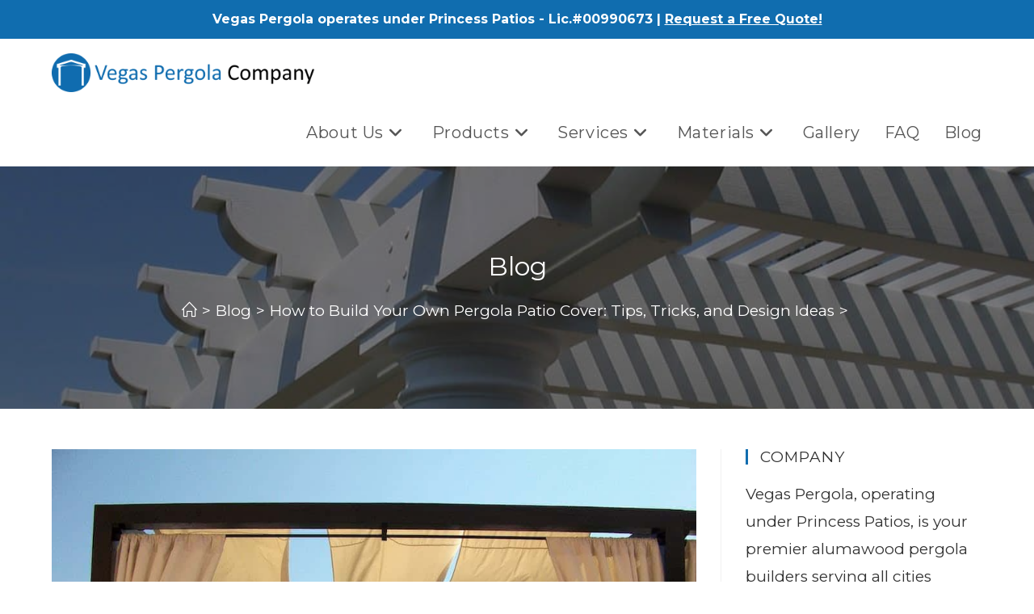

--- FILE ---
content_type: text/html
request_url: https://vegaspergola.com/blog/how-to-build-your-own-pergola-patio-cover-tips-tricks-and-design-ideas
body_size: 15426
content:
<!DOCTYPE html>
<html class="html" lang="en-US" prefix="og: https://ogp.me/ns#">
<head>
<meta charset="UTF-8">
<link rel="profile" href="https://gmpg.org/xfn/11">
<style>img:is([sizes="auto" i], [sizes^="auto," i]) { contain-intrinsic-size: 3000px 1500px }</style>
<meta name="viewport" content="width=device-width, initial-scale=1">
<!-- Search Engine Optimization by Rank Math - https://rankmath.com/ -->
<title>How to Build Your Own Pergola Patio Cover: Tips, Tricks, and Design Ideas | Vegas Pergola Company</title>
<meta name="description" content="Create the perfect outdoor oasis with a pergola patio cover. Follow our guide for design ideas, tips, and tricks to build your own. For professional installation, contact Vegas Pergola Company at 702-978-6239 for a free consultation."/>
<meta name="robots" content="follow, index, max-snippet:-1, max-video-preview:-1, max-image-preview:large"/>
<link rel="canonical" href="https://vegaspergola.com/blog/how-to-build-your-own-pergola-patio-cover-tips-tricks-and-design-ideas" />
<meta property="og:locale" content="en_US" />
<meta property="og:type" content="article" />
<meta property="og:title" content="How to Build Your Own Pergola Patio Cover: Tips, Tricks, and Design Ideas | Vegas Pergola Company" />
<meta property="og:description" content="Create the perfect outdoor oasis with a pergola patio cover. Follow our guide for design ideas, tips, and tricks to build your own. For professional installation, contact Vegas Pergola Company at 702-978-6239 for a free consultation." />
<meta property="og:url" content="https://vegaspergola.com/blog/how-to-build-your-own-pergola-patio-cover-tips-tricks-and-design-ideas" />
<meta property="og:site_name" content="Vegas Pergola Company" />
<meta property="article:publisher" content="https://www.facebook.com/profile.php?id=100077921331141" />
<meta property="article:section" content="Uncategorized" />
<meta property="og:image" content="https://vegaspergola.com/wp-content/uploads/2023/03/pexels-photo-271815.jpeg" />
<meta property="og:image:secure_url" content="https://vegaspergola.com/wp-content/uploads/2023/03/pexels-photo-271815.jpeg" />
<meta property="og:image:width" content="1000" />
<meta property="og:image:height" content="750" />
<meta property="og:image:alt" content="How to Build Your Own Pergola Patio Cover: Tips, Tricks, and Design Ideas" />
<meta property="og:image:type" content="image/jpeg" />
<meta property="article:published_time" content="2023-03-14T18:01:45-06:00" />
<meta name="twitter:card" content="summary_large_image" />
<meta name="twitter:title" content="How to Build Your Own Pergola Patio Cover: Tips, Tricks, and Design Ideas | Vegas Pergola Company" />
<meta name="twitter:description" content="Create the perfect outdoor oasis with a pergola patio cover. Follow our guide for design ideas, tips, and tricks to build your own. For professional installation, contact Vegas Pergola Company at 702-978-6239 for a free consultation." />
<meta name="twitter:image" content="https://vegaspergola.com/wp-content/uploads/2023/03/pexels-photo-271815.jpeg" />
<meta name="twitter:label1" content="Written by" />
<meta name="twitter:data1" content="Dylan Smith" />
<meta name="twitter:label2" content="Time to read" />
<meta name="twitter:data2" content="3 minutes" />
<script type="application/ld+json" class="rank-math-schema">{"@context":"https://schema.org","@graph":[{"@type":"Place","@id":"https://vegaspergola.com/#place","geo":{"@type":"GeoCoordinates","latitude":"36.0303462","longitude":" -115.0274959"},"hasMap":"https://www.google.com/maps/search/?api=1&amp;query=36.0303462, -115.0274959","address":{"@type":"PostalAddress","streetAddress":"80 S Gibson Rd Ste 1015","addressLocality":"Henderson","addressRegion":"NV","postalCode":"89012","addressCountry":"United States"}},{"@type":["LocalBusiness","Organization"],"@id":"https://vegaspergola.com/#organization","name":"Vegas Pergola Company","url":"https://vegaspergola.com","sameAs":["https://www.facebook.com/profile.php?id=100077921331141"],"address":{"@type":"PostalAddress","streetAddress":"80 S Gibson Rd Ste 1015","addressLocality":"Henderson","addressRegion":"NV","postalCode":"89012","addressCountry":"United States"},"logo":{"@type":"ImageObject","@id":"https://vegaspergola.com/#logo","url":"https://vegaspergola.com/wp-content/uploads/2017/07/favicon.png","contentUrl":"https://vegaspergola.com/wp-content/uploads/2017/07/favicon.png","caption":"Vegas Pergola Company","inLanguage":"en-US","width":"512","height":"512"},"openingHours":["Monday,Tuesday,Wednesday,Thursday,Friday :-:"],"location":{"@id":"https://vegaspergola.com/#place"},"image":{"@id":"https://vegaspergola.com/#logo"},"telephone":"+17029786239"},{"@type":"WebSite","@id":"https://vegaspergola.com/#website","url":"https://vegaspergola.com","name":"Vegas Pergola Company","publisher":{"@id":"https://vegaspergola.com/#organization"},"inLanguage":"en-US"},{"@type":"ImageObject","@id":"https://vegaspergola.com/wp-content/uploads/2023/03/pexels-photo-271815.jpeg","url":"https://vegaspergola.com/wp-content/uploads/2023/03/pexels-photo-271815.jpeg","width":"1000","height":"750","caption":"How to Build Your Own Pergola Patio Cover: Tips, Tricks, and Design Ideas","inLanguage":"en-US"},{"@type":"WebPage","@id":"https://vegaspergola.com/blog/how-to-build-your-own-pergola-patio-cover-tips-tricks-and-design-ideas#webpage","url":"https://vegaspergola.com/blog/how-to-build-your-own-pergola-patio-cover-tips-tricks-and-design-ideas","name":"How to Build Your Own Pergola Patio Cover: Tips, Tricks, and Design Ideas | Vegas Pergola Company","datePublished":"2023-03-14T18:01:45-06:00","dateModified":"2023-03-14T18:01:45-06:00","isPartOf":{"@id":"https://vegaspergola.com/#website"},"primaryImageOfPage":{"@id":"https://vegaspergola.com/wp-content/uploads/2023/03/pexels-photo-271815.jpeg"},"inLanguage":"en-US"},{"@type":"Person","@id":"https://vegaspergola.com/author/cdp","name":"Dylan Smith","url":"https://vegaspergola.com/author/cdp","image":{"@type":"ImageObject","@id":"https://secure.gravatar.com/avatar/b478260b76567d789a998565660c62e15449e88a6919a580382f5a2cbcf5d94d?s=96&amp;d=mm&amp;r=g","url":"https://secure.gravatar.com/avatar/b478260b76567d789a998565660c62e15449e88a6919a580382f5a2cbcf5d94d?s=96&amp;d=mm&amp;r=g","caption":"Dylan Smith","inLanguage":"en-US"},"worksFor":{"@id":"https://vegaspergola.com/#organization"}},{"@type":"BlogPosting","headline":"How to Build Your Own Pergola Patio Cover: Tips, Tricks, and Design Ideas | Vegas Pergola Company","datePublished":"2023-03-14T18:01:45-06:00","dateModified":"2023-03-14T18:01:45-06:00","articleSection":"Uncategorized","author":{"@id":"https://vegaspergola.com/author/cdp","name":"Dylan Smith"},"publisher":{"@id":"https://vegaspergola.com/#organization"},"description":"Create the perfect outdoor oasis with a pergola patio cover. Follow our guide for design ideas, tips, and tricks to build your own. For professional installation, contact Vegas Pergola Company at 702-978-6239 for a free consultation.","name":"How to Build Your Own Pergola Patio Cover: Tips, Tricks, and Design Ideas | Vegas Pergola Company","@id":"https://vegaspergola.com/blog/how-to-build-your-own-pergola-patio-cover-tips-tricks-and-design-ideas#richSnippet","isPartOf":{"@id":"https://vegaspergola.com/blog/how-to-build-your-own-pergola-patio-cover-tips-tricks-and-design-ideas#webpage"},"image":{"@id":"https://vegaspergola.com/wp-content/uploads/2023/03/pexels-photo-271815.jpeg"},"inLanguage":"en-US","mainEntityOfPage":{"@id":"https://vegaspergola.com/blog/how-to-build-your-own-pergola-patio-cover-tips-tricks-and-design-ideas#webpage"}}]}</script>
<!-- /Rank Math WordPress SEO plugin -->
<link rel='dns-prefetch' href='//fonts.googleapis.com' />
<link rel="alternate" type="application/rss+xml" title="Vegas Pergola Company &raquo; Feed" href="https://vegaspergola.com/feed" />
<link rel="alternate" type="application/rss+xml" title="Vegas Pergola Company &raquo; Comments Feed" href="https://vegaspergola.com/comments/feed" />
<link rel='stylesheet' id='wp-block-library-css' href='//vegaspergola.com/wp-content/cache/wpfc-minified/8kt0c99x/84elt.css' media='all' />
<style id='wp-block-library-theme-inline-css'>
.wp-block-audio :where(figcaption){color:#555;font-size:13px;text-align:center}.is-dark-theme .wp-block-audio :where(figcaption){color:#ffffffa6}.wp-block-audio{margin:0 0 1em}.wp-block-code{border:1px solid #ccc;border-radius:4px;font-family:Menlo,Consolas,monaco,monospace;padding:.8em 1em}.wp-block-embed :where(figcaption){color:#555;font-size:13px;text-align:center}.is-dark-theme .wp-block-embed :where(figcaption){color:#ffffffa6}.wp-block-embed{margin:0 0 1em}.blocks-gallery-caption{color:#555;font-size:13px;text-align:center}.is-dark-theme .blocks-gallery-caption{color:#ffffffa6}:root :where(.wp-block-image figcaption){color:#555;font-size:13px;text-align:center}.is-dark-theme :root :where(.wp-block-image figcaption){color:#ffffffa6}.wp-block-image{margin:0 0 1em}.wp-block-pullquote{border-bottom:4px solid;border-top:4px solid;color:currentColor;margin-bottom:1.75em}.wp-block-pullquote cite,.wp-block-pullquote footer,.wp-block-pullquote__citation{color:currentColor;font-size:.8125em;font-style:normal;text-transform:uppercase}.wp-block-quote{border-left:.25em solid;margin:0 0 1.75em;padding-left:1em}.wp-block-quote cite,.wp-block-quote footer{color:currentColor;font-size:.8125em;font-style:normal;position:relative}.wp-block-quote:where(.has-text-align-right){border-left:none;border-right:.25em solid;padding-left:0;padding-right:1em}.wp-block-quote:where(.has-text-align-center){border:none;padding-left:0}.wp-block-quote.is-large,.wp-block-quote.is-style-large,.wp-block-quote:where(.is-style-plain){border:none}.wp-block-search .wp-block-search__label{font-weight:700}.wp-block-search__button{border:1px solid #ccc;padding:.375em .625em}:where(.wp-block-group.has-background){padding:1.25em 2.375em}.wp-block-separator.has-css-opacity{opacity:.4}.wp-block-separator{border:none;border-bottom:2px solid;margin-left:auto;margin-right:auto}.wp-block-separator.has-alpha-channel-opacity{opacity:1}.wp-block-separator:not(.is-style-wide):not(.is-style-dots){width:100px}.wp-block-separator.has-background:not(.is-style-dots){border-bottom:none;height:1px}.wp-block-separator.has-background:not(.is-style-wide):not(.is-style-dots){height:2px}.wp-block-table{margin:0 0 1em}.wp-block-table td,.wp-block-table th{word-break:normal}.wp-block-table :where(figcaption){color:#555;font-size:13px;text-align:center}.is-dark-theme .wp-block-table :where(figcaption){color:#ffffffa6}.wp-block-video :where(figcaption){color:#555;font-size:13px;text-align:center}.is-dark-theme .wp-block-video :where(figcaption){color:#ffffffa6}.wp-block-video{margin:0 0 1em}:root :where(.wp-block-template-part.has-background){margin-bottom:0;margin-top:0;padding:1.25em 2.375em}
</style>
<style id='classic-theme-styles-inline-css'>
/*! This file is auto-generated */
.wp-block-button__link{color:#fff;background-color:#32373c;border-radius:9999px;box-shadow:none;text-decoration:none;padding:calc(.667em + 2px) calc(1.333em + 2px);font-size:1.125em}.wp-block-file__button{background:#32373c;color:#fff;text-decoration:none}
</style>
<style id='global-styles-inline-css'>
:root{--wp--preset--aspect-ratio--square: 1;--wp--preset--aspect-ratio--4-3: 4/3;--wp--preset--aspect-ratio--3-4: 3/4;--wp--preset--aspect-ratio--3-2: 3/2;--wp--preset--aspect-ratio--2-3: 2/3;--wp--preset--aspect-ratio--16-9: 16/9;--wp--preset--aspect-ratio--9-16: 9/16;--wp--preset--color--black: #000000;--wp--preset--color--cyan-bluish-gray: #abb8c3;--wp--preset--color--white: #ffffff;--wp--preset--color--pale-pink: #f78da7;--wp--preset--color--vivid-red: #cf2e2e;--wp--preset--color--luminous-vivid-orange: #ff6900;--wp--preset--color--luminous-vivid-amber: #fcb900;--wp--preset--color--light-green-cyan: #7bdcb5;--wp--preset--color--vivid-green-cyan: #00d084;--wp--preset--color--pale-cyan-blue: #8ed1fc;--wp--preset--color--vivid-cyan-blue: #0693e3;--wp--preset--color--vivid-purple: #9b51e0;--wp--preset--gradient--vivid-cyan-blue-to-vivid-purple: linear-gradient(135deg,rgba(6,147,227,1) 0%,rgb(155,81,224) 100%);--wp--preset--gradient--light-green-cyan-to-vivid-green-cyan: linear-gradient(135deg,rgb(122,220,180) 0%,rgb(0,208,130) 100%);--wp--preset--gradient--luminous-vivid-amber-to-luminous-vivid-orange: linear-gradient(135deg,rgba(252,185,0,1) 0%,rgba(255,105,0,1) 100%);--wp--preset--gradient--luminous-vivid-orange-to-vivid-red: linear-gradient(135deg,rgba(255,105,0,1) 0%,rgb(207,46,46) 100%);--wp--preset--gradient--very-light-gray-to-cyan-bluish-gray: linear-gradient(135deg,rgb(238,238,238) 0%,rgb(169,184,195) 100%);--wp--preset--gradient--cool-to-warm-spectrum: linear-gradient(135deg,rgb(74,234,220) 0%,rgb(151,120,209) 20%,rgb(207,42,186) 40%,rgb(238,44,130) 60%,rgb(251,105,98) 80%,rgb(254,248,76) 100%);--wp--preset--gradient--blush-light-purple: linear-gradient(135deg,rgb(255,206,236) 0%,rgb(152,150,240) 100%);--wp--preset--gradient--blush-bordeaux: linear-gradient(135deg,rgb(254,205,165) 0%,rgb(254,45,45) 50%,rgb(107,0,62) 100%);--wp--preset--gradient--luminous-dusk: linear-gradient(135deg,rgb(255,203,112) 0%,rgb(199,81,192) 50%,rgb(65,88,208) 100%);--wp--preset--gradient--pale-ocean: linear-gradient(135deg,rgb(255,245,203) 0%,rgb(182,227,212) 50%,rgb(51,167,181) 100%);--wp--preset--gradient--electric-grass: linear-gradient(135deg,rgb(202,248,128) 0%,rgb(113,206,126) 100%);--wp--preset--gradient--midnight: linear-gradient(135deg,rgb(2,3,129) 0%,rgb(40,116,252) 100%);--wp--preset--font-size--small: 13px;--wp--preset--font-size--medium: 20px;--wp--preset--font-size--large: 36px;--wp--preset--font-size--x-large: 42px;--wp--preset--spacing--20: 0.44rem;--wp--preset--spacing--30: 0.67rem;--wp--preset--spacing--40: 1rem;--wp--preset--spacing--50: 1.5rem;--wp--preset--spacing--60: 2.25rem;--wp--preset--spacing--70: 3.38rem;--wp--preset--spacing--80: 5.06rem;--wp--preset--shadow--natural: 6px 6px 9px rgba(0, 0, 0, 0.2);--wp--preset--shadow--deep: 12px 12px 50px rgba(0, 0, 0, 0.4);--wp--preset--shadow--sharp: 6px 6px 0px rgba(0, 0, 0, 0.2);--wp--preset--shadow--outlined: 6px 6px 0px -3px rgba(255, 255, 255, 1), 6px 6px rgba(0, 0, 0, 1);--wp--preset--shadow--crisp: 6px 6px 0px rgba(0, 0, 0, 1);}:where(.is-layout-flex){gap: 0.5em;}:where(.is-layout-grid){gap: 0.5em;}body .is-layout-flex{display: flex;}.is-layout-flex{flex-wrap: wrap;align-items: center;}.is-layout-flex > :is(*, div){margin: 0;}body .is-layout-grid{display: grid;}.is-layout-grid > :is(*, div){margin: 0;}:where(.wp-block-columns.is-layout-flex){gap: 2em;}:where(.wp-block-columns.is-layout-grid){gap: 2em;}:where(.wp-block-post-template.is-layout-flex){gap: 1.25em;}:where(.wp-block-post-template.is-layout-grid){gap: 1.25em;}.has-black-color{color: var(--wp--preset--color--black) !important;}.has-cyan-bluish-gray-color{color: var(--wp--preset--color--cyan-bluish-gray) !important;}.has-white-color{color: var(--wp--preset--color--white) !important;}.has-pale-pink-color{color: var(--wp--preset--color--pale-pink) !important;}.has-vivid-red-color{color: var(--wp--preset--color--vivid-red) !important;}.has-luminous-vivid-orange-color{color: var(--wp--preset--color--luminous-vivid-orange) !important;}.has-luminous-vivid-amber-color{color: var(--wp--preset--color--luminous-vivid-amber) !important;}.has-light-green-cyan-color{color: var(--wp--preset--color--light-green-cyan) !important;}.has-vivid-green-cyan-color{color: var(--wp--preset--color--vivid-green-cyan) !important;}.has-pale-cyan-blue-color{color: var(--wp--preset--color--pale-cyan-blue) !important;}.has-vivid-cyan-blue-color{color: var(--wp--preset--color--vivid-cyan-blue) !important;}.has-vivid-purple-color{color: var(--wp--preset--color--vivid-purple) !important;}.has-black-background-color{background-color: var(--wp--preset--color--black) !important;}.has-cyan-bluish-gray-background-color{background-color: var(--wp--preset--color--cyan-bluish-gray) !important;}.has-white-background-color{background-color: var(--wp--preset--color--white) !important;}.has-pale-pink-background-color{background-color: var(--wp--preset--color--pale-pink) !important;}.has-vivid-red-background-color{background-color: var(--wp--preset--color--vivid-red) !important;}.has-luminous-vivid-orange-background-color{background-color: var(--wp--preset--color--luminous-vivid-orange) !important;}.has-luminous-vivid-amber-background-color{background-color: var(--wp--preset--color--luminous-vivid-amber) !important;}.has-light-green-cyan-background-color{background-color: var(--wp--preset--color--light-green-cyan) !important;}.has-vivid-green-cyan-background-color{background-color: var(--wp--preset--color--vivid-green-cyan) !important;}.has-pale-cyan-blue-background-color{background-color: var(--wp--preset--color--pale-cyan-blue) !important;}.has-vivid-cyan-blue-background-color{background-color: var(--wp--preset--color--vivid-cyan-blue) !important;}.has-vivid-purple-background-color{background-color: var(--wp--preset--color--vivid-purple) !important;}.has-black-border-color{border-color: var(--wp--preset--color--black) !important;}.has-cyan-bluish-gray-border-color{border-color: var(--wp--preset--color--cyan-bluish-gray) !important;}.has-white-border-color{border-color: var(--wp--preset--color--white) !important;}.has-pale-pink-border-color{border-color: var(--wp--preset--color--pale-pink) !important;}.has-vivid-red-border-color{border-color: var(--wp--preset--color--vivid-red) !important;}.has-luminous-vivid-orange-border-color{border-color: var(--wp--preset--color--luminous-vivid-orange) !important;}.has-luminous-vivid-amber-border-color{border-color: var(--wp--preset--color--luminous-vivid-amber) !important;}.has-light-green-cyan-border-color{border-color: var(--wp--preset--color--light-green-cyan) !important;}.has-vivid-green-cyan-border-color{border-color: var(--wp--preset--color--vivid-green-cyan) !important;}.has-pale-cyan-blue-border-color{border-color: var(--wp--preset--color--pale-cyan-blue) !important;}.has-vivid-cyan-blue-border-color{border-color: var(--wp--preset--color--vivid-cyan-blue) !important;}.has-vivid-purple-border-color{border-color: var(--wp--preset--color--vivid-purple) !important;}.has-vivid-cyan-blue-to-vivid-purple-gradient-background{background: var(--wp--preset--gradient--vivid-cyan-blue-to-vivid-purple) !important;}.has-light-green-cyan-to-vivid-green-cyan-gradient-background{background: var(--wp--preset--gradient--light-green-cyan-to-vivid-green-cyan) !important;}.has-luminous-vivid-amber-to-luminous-vivid-orange-gradient-background{background: var(--wp--preset--gradient--luminous-vivid-amber-to-luminous-vivid-orange) !important;}.has-luminous-vivid-orange-to-vivid-red-gradient-background{background: var(--wp--preset--gradient--luminous-vivid-orange-to-vivid-red) !important;}.has-very-light-gray-to-cyan-bluish-gray-gradient-background{background: var(--wp--preset--gradient--very-light-gray-to-cyan-bluish-gray) !important;}.has-cool-to-warm-spectrum-gradient-background{background: var(--wp--preset--gradient--cool-to-warm-spectrum) !important;}.has-blush-light-purple-gradient-background{background: var(--wp--preset--gradient--blush-light-purple) !important;}.has-blush-bordeaux-gradient-background{background: var(--wp--preset--gradient--blush-bordeaux) !important;}.has-luminous-dusk-gradient-background{background: var(--wp--preset--gradient--luminous-dusk) !important;}.has-pale-ocean-gradient-background{background: var(--wp--preset--gradient--pale-ocean) !important;}.has-electric-grass-gradient-background{background: var(--wp--preset--gradient--electric-grass) !important;}.has-midnight-gradient-background{background: var(--wp--preset--gradient--midnight) !important;}.has-small-font-size{font-size: var(--wp--preset--font-size--small) !important;}.has-medium-font-size{font-size: var(--wp--preset--font-size--medium) !important;}.has-large-font-size{font-size: var(--wp--preset--font-size--large) !important;}.has-x-large-font-size{font-size: var(--wp--preset--font-size--x-large) !important;}
:where(.wp-block-post-template.is-layout-flex){gap: 1.25em;}:where(.wp-block-post-template.is-layout-grid){gap: 1.25em;}
:where(.wp-block-columns.is-layout-flex){gap: 2em;}:where(.wp-block-columns.is-layout-grid){gap: 2em;}
:root :where(.wp-block-pullquote){font-size: 1.5em;line-height: 1.6;}
</style>
<link rel='stylesheet' id='simple-banner-style-css' href='//vegaspergola.com/wp-content/cache/wpfc-minified/8ke2foak/84elt.css' media='all' />
<link rel='stylesheet' id='toc-screen-css' href='//vegaspergola.com/wp-content/cache/wpfc-minified/8jqtxgtm/84elt.css' media='all' />
<link rel='stylesheet' id='wp_automatic_gallery_style-css' href='//vegaspergola.com/wp-content/cache/wpfc-minified/qj50nm6p/84elt.css' media='all' />
<link rel='stylesheet' id='font-awesome-css' href='//vegaspergola.com/wp-content/cache/wpfc-minified/31ysleap/84elt.css' media='all' />
<link rel='stylesheet' id='simple-line-icons-css' href='//vegaspergola.com/wp-content/cache/wpfc-minified/kmonk3w2/84elt.css' media='all' />
<link rel='stylesheet' id='oceanwp-style-css' href='//vegaspergola.com/wp-content/cache/wpfc-minified/g51dye37/84elt.css' media='all' />
<link rel='stylesheet' id='oceanwp-google-font-montserrat-css' href='//fonts.googleapis.com/css?family=Montserrat%3A100%2C200%2C300%2C400%2C500%2C600%2C700%2C800%2C900%2C100i%2C200i%2C300i%2C400i%2C500i%2C600i%2C700i%2C800i%2C900i&#038;subset=latin&#038;display=swap&#038;ver=6.8.3' media='all' />
<link rel='stylesheet' id='elementor-icons-css' href='//vegaspergola.com/wp-content/cache/wpfc-minified/dl9ldmj/84elt.css' media='all' />
<link rel='stylesheet' id='elementor-frontend-css' href='//vegaspergola.com/wp-content/cache/wpfc-minified/79ulv8e2/84elt.css' media='all' />
<link rel='stylesheet' id='elementor-post-399-css' href='https://vegaspergola.com/wp-content/uploads/elementor/css/post-399.css?ver=1764104980' media='all' />
<link rel='stylesheet' id='oe-widgets-style-css' href='//vegaspergola.com/wp-content/cache/wpfc-minified/6v3h0t71/84elt.css' media='all' />
<script src="https://vegaspergola.com/wp-includes/js/jquery/jquery.min.js?ver=3.7.1" id="jquery-core-js"></script>
<script src="https://vegaspergola.com/wp-includes/js/jquery/jquery-migrate.min.js?ver=3.4.1" id="jquery-migrate-js"></script>
<script id="simple-banner-script-js-before">
const simpleBannerScriptParams = {"pro_version_enabled":"","debug_mode":false,"id":381,"version":"3.1.2","banner_params":[{"hide_simple_banner":"no","simple_banner_prepend_element":false,"simple_banner_position":"","header_margin":"","header_padding":"","wp_body_open_enabled":"","wp_body_open":true,"simple_banner_z_index":"","simple_banner_text":"Vegas Pergola operates under Princess Patios - Lic.#00990673 | <a href=\"\/request-quote\"><u>Request a Free Quote!<\/u><\/a>","disabled_on_current_page":false,"disabled_pages_array":[],"is_current_page_a_post":true,"disabled_on_posts":"","simple_banner_disabled_page_paths":false,"simple_banner_font_size":"16px","simple_banner_color":"#106DAF","simple_banner_text_color":"","simple_banner_link_color":"#ffffff","simple_banner_close_color":"","simple_banner_custom_css":"","simple_banner_scrolling_custom_css":"","simple_banner_text_custom_css":"","simple_banner_button_css":"","site_custom_css":"","keep_site_custom_css":"","site_custom_js":"","keep_site_custom_js":"","close_button_enabled":"","close_button_expiration":"","close_button_cookie_set":false,"current_date":{"date":"2025-12-14 09:14:08.424755","timezone_type":3,"timezone":"UTC"},"start_date":{"date":"2025-12-14 09:14:08.424758","timezone_type":3,"timezone":"UTC"},"end_date":{"date":"2025-12-14 09:14:08.424760","timezone_type":3,"timezone":"UTC"},"simple_banner_start_after_date":"","simple_banner_remove_after_date":"","simple_banner_insert_inside_element":""}]}
</script>
<script src="https://vegaspergola.com/wp-content/plugins/simple-banner/simple-banner.js?ver=3.1.2" id="simple-banner-script-js"></script>
<script src="https://vegaspergola.com/wp-content/plugins/wp-automatic/js/main-front.js?ver=1.0.1" id="wp_automatic_gallery-js"></script>
<link rel="https://api.w.org/" href="https://vegaspergola.com/wp-json/" /><link rel="alternate" title="JSON" type="application/json" href="https://vegaspergola.com/wp-json/wp/v2/posts/381" /><link rel="EditURI" type="application/rsd+xml" title="RSD" href="https://vegaspergola.com/xmlrpc.php?rsd" />
<meta name="generator" content="WordPress 6.8.3" />
<link rel='shortlink' href='https://vegaspergola.com/?p=381' />
<link rel="alternate" title="oEmbed (JSON)" type="application/json+oembed" href="https://vegaspergola.com/wp-json/oembed/1.0/embed?url=https%3A%2F%2Fvegaspergola.com%2Fblog%2Fhow-to-build-your-own-pergola-patio-cover-tips-tricks-and-design-ideas" />
<link rel="alternate" title="oEmbed (XML)" type="text/xml+oembed" href="https://vegaspergola.com/wp-json/oembed/1.0/embed?url=https%3A%2F%2Fvegaspergola.com%2Fblog%2Fhow-to-build-your-own-pergola-patio-cover-tips-tricks-and-design-ideas&#038;format=xml" />
<style id="simple-banner-font-size" type="text/css">.simple-banner .simple-banner-text{font-size:16px;}</style><style id="simple-banner-background-color" type="text/css">.simple-banner{background:#106DAF;}</style><style id="simple-banner-text-color" type="text/css">.simple-banner .simple-banner-text{color: #ffffff;}</style><style id="simple-banner-link-color" type="text/css">.simple-banner .simple-banner-text a{color:#ffffff;}</style><style id="simple-banner-z-index" type="text/css">.simple-banner{z-index: 99999;}</style><style id="simple-banner-site-custom-css-dummy" type="text/css"></style><script id="simple-banner-site-custom-js-dummy" type="text/javascript"></script><!-- Google tag (gtag.js) -->
<script async src="https://www.googletagmanager.com/gtag/js?id=G-WQ44HT4LEW"></script>
<script>
window.dataLayer = window.dataLayer || [];
function gtag(){dataLayer.push(arguments);}
gtag('js', new Date());
gtag('config', 'G-WQ44HT4LEW');
</script>
<style>
.e-con.e-parent:nth-of-type(n+4):not(.e-lazyloaded):not(.e-no-lazyload),
.e-con.e-parent:nth-of-type(n+4):not(.e-lazyloaded):not(.e-no-lazyload) * {
background-image: none !important;
}
@media screen and (max-height: 1024px) {
.e-con.e-parent:nth-of-type(n+3):not(.e-lazyloaded):not(.e-no-lazyload),
.e-con.e-parent:nth-of-type(n+3):not(.e-lazyloaded):not(.e-no-lazyload) * {
background-image: none !important;
}
}
@media screen and (max-height: 640px) {
.e-con.e-parent:nth-of-type(n+2):not(.e-lazyloaded):not(.e-no-lazyload),
.e-con.e-parent:nth-of-type(n+2):not(.e-lazyloaded):not(.e-no-lazyload) * {
background-image: none !important;
}
}
</style>
<link rel="icon" href="https://vegaspergola.com/wp-content/uploads/2017/07/cropped-favicon-32x32.png" sizes="32x32" />
<link rel="icon" href="https://vegaspergola.com/wp-content/uploads/2017/07/cropped-favicon-192x192.png" sizes="192x192" />
<link rel="apple-touch-icon" href="https://vegaspergola.com/wp-content/uploads/2017/07/cropped-favicon-180x180.png" />
<meta name="msapplication-TileImage" content="https://vegaspergola.com/wp-content/uploads/2017/07/cropped-favicon-270x270.png" />
<style id="wp-custom-css">
a:focus{outline:0 !important;outline:none !important}img{pointer-events:none}		</style>
<!-- OceanWP CSS -->
<style type="text/css">
/* Colors */a:hover,a.light:hover,.theme-heading .text::before,.theme-heading .text::after,#top-bar-content >a:hover,#top-bar-social li.oceanwp-email a:hover,#site-navigation-wrap .dropdown-menu >li >a:hover,#site-header.medium-header #medium-searchform button:hover,.oceanwp-mobile-menu-icon a:hover,.blog-entry.post .blog-entry-header .entry-title a:hover,.blog-entry.post .blog-entry-readmore a:hover,.blog-entry.thumbnail-entry .blog-entry-category a,ul.meta li a:hover,.dropcap,.single nav.post-navigation .nav-links .title,body .related-post-title a:hover,body #wp-calendar caption,body .contact-info-widget.default i,body .contact-info-widget.big-icons i,body .custom-links-widget .oceanwp-custom-links li a:hover,body .custom-links-widget .oceanwp-custom-links li a:hover:before,body .posts-thumbnails-widget li a:hover,body .social-widget li.oceanwp-email a:hover,.comment-author .comment-meta .comment-reply-link,#respond #cancel-comment-reply-link:hover,#footer-widgets .footer-box a:hover,#footer-bottom a:hover,#footer-bottom #footer-bottom-menu a:hover,.sidr a:hover,.sidr-class-dropdown-toggle:hover,.sidr-class-menu-item-has-children.active >a,.sidr-class-menu-item-has-children.active >a >.sidr-class-dropdown-toggle,input[type=checkbox]:checked:before{color:#116daf}.single nav.post-navigation .nav-links .title .owp-icon use,.blog-entry.post .blog-entry-readmore a:hover .owp-icon use,body .contact-info-widget.default .owp-icon use,body .contact-info-widget.big-icons .owp-icon use{stroke:#116daf}input[type="button"],input[type="reset"],input[type="submit"],button[type="submit"],.button,#site-navigation-wrap .dropdown-menu >li.btn >a >span,.thumbnail:hover i,.thumbnail:hover .link-post-svg-icon,.post-quote-content,.omw-modal .omw-close-modal,body .contact-info-widget.big-icons li:hover i,body .contact-info-widget.big-icons li:hover .owp-icon,body div.wpforms-container-full .wpforms-form input[type=submit],body div.wpforms-container-full .wpforms-form button[type=submit],body div.wpforms-container-full .wpforms-form .wpforms-page-button,.woocommerce-cart .wp-element-button,.woocommerce-checkout .wp-element-button,.wp-block-button__link{background-color:#116daf}.widget-title{border-color:#116daf}blockquote{border-color:#116daf}.wp-block-quote{border-color:#116daf}#searchform-dropdown{border-color:#116daf}.dropdown-menu .sub-menu{border-color:#116daf}.blog-entry.large-entry .blog-entry-readmore a:hover{border-color:#116daf}.oceanwp-newsletter-form-wrap input[type="email"]:focus{border-color:#116daf}.social-widget li.oceanwp-email a:hover{border-color:#116daf}#respond #cancel-comment-reply-link:hover{border-color:#116daf}body .contact-info-widget.big-icons li:hover i{border-color:#116daf}body .contact-info-widget.big-icons li:hover .owp-icon{border-color:#116daf}#footer-widgets .oceanwp-newsletter-form-wrap input[type="email"]:focus{border-color:#116daf}input[type="button"]:hover,input[type="reset"]:hover,input[type="submit"]:hover,button[type="submit"]:hover,input[type="button"]:focus,input[type="reset"]:focus,input[type="submit"]:focus,button[type="submit"]:focus,.button:hover,.button:focus,#site-navigation-wrap .dropdown-menu >li.btn >a:hover >span,.post-quote-author,.omw-modal .omw-close-modal:hover,body div.wpforms-container-full .wpforms-form input[type=submit]:hover,body div.wpforms-container-full .wpforms-form button[type=submit]:hover,body div.wpforms-container-full .wpforms-form .wpforms-page-button:hover,.woocommerce-cart .wp-element-button:hover,.woocommerce-checkout .wp-element-button:hover,.wp-block-button__link:hover{background-color:#333333}a{color:#116daf}a .owp-icon use{stroke:#116daf}a:hover{color:#333333}a:hover .owp-icon use{stroke:#333333}body .theme-button,body input[type="submit"],body button[type="submit"],body button,body .button,body div.wpforms-container-full .wpforms-form input[type=submit],body div.wpforms-container-full .wpforms-form button[type=submit],body div.wpforms-container-full .wpforms-form .wpforms-page-button,.woocommerce-cart .wp-element-button,.woocommerce-checkout .wp-element-button,.wp-block-button__link{border-color:#ffffff}body .theme-button:hover,body input[type="submit"]:hover,body button[type="submit"]:hover,body button:hover,body .button:hover,body div.wpforms-container-full .wpforms-form input[type=submit]:hover,body div.wpforms-container-full .wpforms-form input[type=submit]:active,body div.wpforms-container-full .wpforms-form button[type=submit]:hover,body div.wpforms-container-full .wpforms-form button[type=submit]:active,body div.wpforms-container-full .wpforms-form .wpforms-page-button:hover,body div.wpforms-container-full .wpforms-form .wpforms-page-button:active,.woocommerce-cart .wp-element-button:hover,.woocommerce-checkout .wp-element-button:hover,.wp-block-button__link:hover{border-color:#ffffff}body{color:#333333}/* OceanWP Style Settings CSS */.theme-button,input[type="submit"],button[type="submit"],button,.button,body div.wpforms-container-full .wpforms-form input[type=submit],body div.wpforms-container-full .wpforms-form button[type=submit],body div.wpforms-container-full .wpforms-form .wpforms-page-button{border-style:solid}.theme-button,input[type="submit"],button[type="submit"],button,.button,body div.wpforms-container-full .wpforms-form input[type=submit],body div.wpforms-container-full .wpforms-form button[type=submit],body div.wpforms-container-full .wpforms-form .wpforms-page-button{border-width:1px}form input[type="text"],form input[type="password"],form input[type="email"],form input[type="url"],form input[type="date"],form input[type="month"],form input[type="time"],form input[type="datetime"],form input[type="datetime-local"],form input[type="week"],form input[type="number"],form input[type="search"],form input[type="tel"],form input[type="color"],form select,form textarea,.woocommerce .woocommerce-checkout .select2-container--default .select2-selection--single{border-style:solid}body div.wpforms-container-full .wpforms-form input[type=date],body div.wpforms-container-full .wpforms-form input[type=datetime],body div.wpforms-container-full .wpforms-form input[type=datetime-local],body div.wpforms-container-full .wpforms-form input[type=email],body div.wpforms-container-full .wpforms-form input[type=month],body div.wpforms-container-full .wpforms-form input[type=number],body div.wpforms-container-full .wpforms-form input[type=password],body div.wpforms-container-full .wpforms-form input[type=range],body div.wpforms-container-full .wpforms-form input[type=search],body div.wpforms-container-full .wpforms-form input[type=tel],body div.wpforms-container-full .wpforms-form input[type=text],body div.wpforms-container-full .wpforms-form input[type=time],body div.wpforms-container-full .wpforms-form input[type=url],body div.wpforms-container-full .wpforms-form input[type=week],body div.wpforms-container-full .wpforms-form select,body div.wpforms-container-full .wpforms-form textarea{border-style:solid}form input[type="text"],form input[type="password"],form input[type="email"],form input[type="url"],form input[type="date"],form input[type="month"],form input[type="time"],form input[type="datetime"],form input[type="datetime-local"],form input[type="week"],form input[type="number"],form input[type="search"],form input[type="tel"],form input[type="color"],form select,form textarea{border-radius:3px}body div.wpforms-container-full .wpforms-form input[type=date],body div.wpforms-container-full .wpforms-form input[type=datetime],body div.wpforms-container-full .wpforms-form input[type=datetime-local],body div.wpforms-container-full .wpforms-form input[type=email],body div.wpforms-container-full .wpforms-form input[type=month],body div.wpforms-container-full .wpforms-form input[type=number],body div.wpforms-container-full .wpforms-form input[type=password],body div.wpforms-container-full .wpforms-form input[type=range],body div.wpforms-container-full .wpforms-form input[type=search],body div.wpforms-container-full .wpforms-form input[type=tel],body div.wpforms-container-full .wpforms-form input[type=text],body div.wpforms-container-full .wpforms-form input[type=time],body div.wpforms-container-full .wpforms-form input[type=url],body div.wpforms-container-full .wpforms-form input[type=week],body div.wpforms-container-full .wpforms-form select,body div.wpforms-container-full .wpforms-form textarea{border-radius:3px}/* Header */#site-header-inner{padding:5px 0 5px 0}#site-header.has-header-media .overlay-header-media{background-color:rgba(0,0,0,0.5)}#site-logo #site-logo-inner a img,#site-header.center-header #site-navigation-wrap .middle-site-logo a img{max-width:330px}@media (max-width:480px){#site-logo #site-logo-inner a img,#site-header.center-header #site-navigation-wrap .middle-site-logo a img{max-width:200px}}/* Blog CSS */.ocean-single-post-header ul.meta-item li a:hover{color:#333333}/* Footer Widgets */#footer-widgets,#footer-widgets p,#footer-widgets li a:before,#footer-widgets .contact-info-widget span.oceanwp-contact-title,#footer-widgets .recent-posts-date,#footer-widgets .recent-posts-comments,#footer-widgets .widget-recent-posts-icons li .fa{color:#ffffff}.page-header{background-image:url( https://vegaspergola.com/wp-content/uploads/2023/04/vegas-pergola-company-header.jpg ) !important;background-position:center center;height:300px}/* Typography */body{font-family:Montserrat;font-size:19px;line-height:1.8}h1,h2,h3,h4,h5,h6,.theme-heading,.widget-title,.oceanwp-widget-recent-posts-title,.comment-reply-title,.entry-title,.sidebar-box .widget-title{line-height:1.4}h1{font-size:42px;line-height:1.4}h2{font-size:32px;line-height:1.4}h3{font-size:28px;line-height:1.4}h4{font-size:25px;line-height:1.4}h5{font-size:14px;line-height:1.4}h6{font-size:15px;line-height:1.4}.page-header .page-header-title,.page-header.background-image-page-header .page-header-title{font-size:32px;line-height:1.4}.page-header .page-subheading{font-size:15px;line-height:1.8}.site-breadcrumbs,.site-breadcrumbs a{font-size:19px;line-height:1.4}#top-bar-content,#top-bar-social-alt{font-size:12px;line-height:1.8}#site-logo a.site-logo-text{font-size:24px;line-height:1.8}#site-navigation-wrap .dropdown-menu >li >a,#site-header.full_screen-header .fs-dropdown-menu >li >a,#site-header.top-header #site-navigation-wrap .dropdown-menu >li >a,#site-header.center-header #site-navigation-wrap .dropdown-menu >li >a,#site-header.medium-header #site-navigation-wrap .dropdown-menu >li >a,.oceanwp-mobile-menu-icon a{font-size:20px}.dropdown-menu ul li a.menu-link,#site-header.full_screen-header .fs-dropdown-menu ul.sub-menu li a{font-size:18px;line-height:1.2;letter-spacing:.6px}.sidr-class-dropdown-menu li a,a.sidr-class-toggle-sidr-close,#mobile-dropdown ul li a,body #mobile-fullscreen ul li a{font-size:19px;line-height:1.8}.blog-entry.post .blog-entry-header .entry-title a{font-size:24px;line-height:1.4}.ocean-single-post-header .single-post-title{font-size:34px;line-height:1.4;letter-spacing:.6px}.ocean-single-post-header ul.meta-item li,.ocean-single-post-header ul.meta-item li a{font-size:13px;line-height:1.4;letter-spacing:.6px}.ocean-single-post-header .post-author-name,.ocean-single-post-header .post-author-name a{font-size:14px;line-height:1.4;letter-spacing:.6px}.ocean-single-post-header .post-author-description{font-size:12px;line-height:1.4;letter-spacing:.6px}.single-post .entry-title{line-height:1.4;letter-spacing:.6px}.single-post ul.meta li,.single-post ul.meta li a{font-size:14px;line-height:1.4;letter-spacing:.6px}.sidebar-box .widget-title,.sidebar-box.widget_block .wp-block-heading{font-size:19px;line-height:1;letter-spacing:1px}.sidebar-box,.footer-box{font-size:19px}#footer-widgets .footer-box .widget-title{font-size:19px;line-height:1;letter-spacing:1px}#footer-bottom #copyright{font-size:16px;line-height:1}#footer-bottom #footer-bottom-menu{font-size:12px;line-height:1}.woocommerce-store-notice.demo_store{line-height:2;letter-spacing:1.5px}.demo_store .woocommerce-store-notice__dismiss-link{line-height:2;letter-spacing:1.5px}.woocommerce ul.products li.product li.title h2,.woocommerce ul.products li.product li.title a{font-size:14px;line-height:1.5}.woocommerce ul.products li.product li.category,.woocommerce ul.products li.product li.category a{font-size:12px;line-height:1}.woocommerce ul.products li.product .price{font-size:18px;line-height:1}.woocommerce ul.products li.product .button,.woocommerce ul.products li.product .product-inner .added_to_cart{font-size:12px;line-height:1.5;letter-spacing:1px}.woocommerce ul.products li.owp-woo-cond-notice span,.woocommerce ul.products li.owp-woo-cond-notice a{font-size:16px;line-height:1;letter-spacing:1px;font-weight:600;text-transform:capitalize}.woocommerce div.product .product_title{font-size:24px;line-height:1.4;letter-spacing:.6px}.woocommerce div.product p.price{font-size:36px;line-height:1}.woocommerce .owp-btn-normal .summary form button.button,.woocommerce .owp-btn-big .summary form button.button,.woocommerce .owp-btn-very-big .summary form button.button{font-size:12px;line-height:1.5;letter-spacing:1px;text-transform:uppercase}.woocommerce div.owp-woo-single-cond-notice span,.woocommerce div.owp-woo-single-cond-notice a{font-size:18px;line-height:2;letter-spacing:1.5px;font-weight:600;text-transform:capitalize}.ocean-preloader--active .preloader-after-content{font-size:20px;line-height:1.8;letter-spacing:.6px}
</style></head>
<body class="wp-singular post-template-default single single-post postid-381 single-format-standard wp-custom-logo wp-embed-responsive wp-theme-oceanwp oceanwp-theme dropdown-mobile no-header-border default-breakpoint has-sidebar content-right-sidebar post-in-category-uncategorized page-with-background-title has-breadcrumbs has-blog-grid elementor-default elementor-kit-399" itemscope="itemscope" itemtype="https://schema.org/Article">
<div id="outer-wrap" class="site clr">
<a class="skip-link screen-reader-text" href="#main">Skip to content</a>
<div id="wrap" class="clr">
<header id="site-header" class="minimal-header clr" data-height="74" itemscope="itemscope" itemtype="https://schema.org/WPHeader" role="banner">
<div id="site-header-inner" class="clr container">
<div id="site-logo" class="clr" itemscope itemtype="https://schema.org/Brand" >
<div id="site-logo-inner" class="clr">
<a href="https://vegaspergola.com/" class="custom-logo-link" rel="home"><img width="412" height="60" src="https://vegaspergola.com/wp-content/uploads/2017/07/vegas-pergola-company.png" class="custom-logo" alt="Pergola Company Vegas" decoding="async" srcset="https://vegaspergola.com/wp-content/uploads/2017/07/vegas-pergola-company.png 412w, https://vegaspergola.com/wp-content/uploads/2017/07/vegas-pergola-company-300x44.png 300w" sizes="(max-width: 412px) 100vw, 412px" /></a>
</div><!-- #site-logo-inner -->
</div><!-- #site-logo -->
<div id="site-navigation-wrap" class="clr">
<nav id="site-navigation" class="navigation main-navigation clr" itemscope="itemscope" itemtype="https://schema.org/SiteNavigationElement" role="navigation" >
<ul id="menu-vegas-pergola" class="main-menu dropdown-menu sf-menu"><li id="menu-item-743" class="menu-item menu-item-type-custom menu-item-object-custom menu-item-has-children dropdown menu-item-743"><a href="#" class="menu-link"><span class="text-wrap">About Us<i class="nav-arrow fa fa-angle-down" aria-hidden="true" role="img"></i></span></a>
<ul class="sub-menu">
<li id="menu-item-607" class="menu-item menu-item-type-post_type menu-item-object-page menu-item-607"><a href="https://vegaspergola.com/about-us" class="menu-link"><span class="text-wrap">Who We Are</span></a></li>	<li id="menu-item-15" class="menu-item menu-item-type-post_type menu-item-object-page menu-item-15"><a href="https://vegaspergola.com/contact-us" class="menu-link"><span class="text-wrap">Contact Us</span></a></li>	<li id="menu-item-596" class="menu-item menu-item-type-post_type menu-item-object-page menu-item-596"><a href="https://vegaspergola.com/locations" class="menu-link"><span class="text-wrap">Locations</span></a></li></ul>
</li><li id="menu-item-1079" class="menu-item menu-item-type-post_type menu-item-object-page menu-item-has-children dropdown menu-item-1079"><a href="https://vegaspergola.com/products" class="menu-link"><span class="text-wrap">Products<i class="nav-arrow fa fa-angle-down" aria-hidden="true" role="img"></i></span></a>
<ul class="sub-menu">
<li id="menu-item-1080" class="menu-item menu-item-type-post_type menu-item-object-page menu-item-1080"><a href="https://vegaspergola.com/products/pergolas" class="menu-link"><span class="text-wrap">Pergolas</span></a></li>	<li id="menu-item-1154" class="menu-item menu-item-type-post_type menu-item-object-page menu-item-1154"><a href="https://vegaspergola.com/products/patio-covers" class="menu-link"><span class="text-wrap">Patio Covers</span></a></li>	<li id="menu-item-1149" class="menu-item menu-item-type-post_type menu-item-object-page menu-item-1149"><a href="https://vegaspergola.com/products/rv-covers" class="menu-link"><span class="text-wrap">RV Covers</span></a></li>	<li id="menu-item-1135" class="menu-item menu-item-type-post_type menu-item-object-page menu-item-1135"><a href="https://vegaspergola.com/products/car-ports" class="menu-link"><span class="text-wrap">Car Port Covers</span></a></li>	<li id="menu-item-1142" class="menu-item menu-item-type-post_type menu-item-object-page menu-item-1142"><a href="https://vegaspergola.com/products/louvered-pergolas" class="menu-link"><span class="text-wrap">Louvered Pergolas</span></a></li>	<li id="menu-item-1159" class="menu-item menu-item-type-post_type menu-item-object-page menu-item-1159"><a href="https://vegaspergola.com/products/commercial-shade-structures" class="menu-link"><span class="text-wrap">Commercial Shade Structures</span></a></li></ul>
</li><li id="menu-item-1084" class="menu-item menu-item-type-post_type menu-item-object-page menu-item-has-children dropdown menu-item-1084"><a href="https://vegaspergola.com/services" class="menu-link"><span class="text-wrap">Services<i class="nav-arrow fa fa-angle-down" aria-hidden="true" role="img"></i></span></a>
<ul class="sub-menu">
<li id="menu-item-1085" class="menu-item menu-item-type-post_type menu-item-object-page menu-item-1085"><a href="https://vegaspergola.com/services/pergola-installation" class="menu-link"><span class="text-wrap">Pergola Installation</span></a></li></ul>
</li><li id="menu-item-1088" class="menu-item menu-item-type-post_type menu-item-object-page menu-item-has-children dropdown menu-item-1088"><a href="https://vegaspergola.com/materials" class="menu-link"><span class="text-wrap">Materials<i class="nav-arrow fa fa-angle-down" aria-hidden="true" role="img"></i></span></a>
<ul class="sub-menu">
<li id="menu-item-1090" class="menu-item menu-item-type-post_type menu-item-object-page menu-item-1090"><a href="https://vegaspergola.com/materials/alumawood" class="menu-link"><span class="text-wrap">Alumawood</span></a></li></ul>
</li><li id="menu-item-742" class="menu-item menu-item-type-post_type menu-item-object-page menu-item-742"><a href="https://vegaspergola.com/gallery" class="menu-link"><span class="text-wrap">Gallery</span></a></li><li id="menu-item-633" class="menu-item menu-item-type-post_type menu-item-object-page menu-item-633"><a href="https://vegaspergola.com/faq" class="menu-link"><span class="text-wrap">FAQ</span></a></li><li id="menu-item-16" class="menu-item menu-item-type-post_type menu-item-object-page current_page_parent menu-item-16"><a href="https://vegaspergola.com/blog" class="menu-link"><span class="text-wrap">Blog</span></a></li></ul>
</nav><!-- #site-navigation -->
</div><!-- #site-navigation-wrap -->
<div class="oceanwp-mobile-menu-icon clr mobile-right">
<a href="https://vegaspergola.com/#mobile-menu-toggle" class="mobile-menu"  aria-label="Mobile Menu">
<i class="fa fa-bars" aria-hidden="true"></i>
<span class="oceanwp-text">Menu</span>
<span class="oceanwp-close-text">Close</span>
</a>
</div><!-- #oceanwp-mobile-menu-navbar -->
</div><!-- #site-header-inner -->
<div id="mobile-dropdown" class="clr" >
<nav class="clr" itemscope="itemscope" itemtype="https://schema.org/SiteNavigationElement">
<ul id="menu-vegas-pergola-1" class="menu"><li class="menu-item menu-item-type-custom menu-item-object-custom menu-item-has-children menu-item-743"><a href="#">About Us</a>
<ul class="sub-menu">
<li class="menu-item menu-item-type-post_type menu-item-object-page menu-item-607"><a href="https://vegaspergola.com/about-us">Who We Are</a></li>
<li class="menu-item menu-item-type-post_type menu-item-object-page menu-item-15"><a href="https://vegaspergola.com/contact-us">Contact Us</a></li>
<li class="menu-item menu-item-type-post_type menu-item-object-page menu-item-596"><a href="https://vegaspergola.com/locations">Locations</a></li>
</ul>
</li>
<li class="menu-item menu-item-type-post_type menu-item-object-page menu-item-has-children menu-item-1079"><a href="https://vegaspergola.com/products">Products</a>
<ul class="sub-menu">
<li class="menu-item menu-item-type-post_type menu-item-object-page menu-item-1080"><a href="https://vegaspergola.com/products/pergolas">Pergolas</a></li>
<li class="menu-item menu-item-type-post_type menu-item-object-page menu-item-1154"><a href="https://vegaspergola.com/products/patio-covers">Patio Covers</a></li>
<li class="menu-item menu-item-type-post_type menu-item-object-page menu-item-1149"><a href="https://vegaspergola.com/products/rv-covers">RV Covers</a></li>
<li class="menu-item menu-item-type-post_type menu-item-object-page menu-item-1135"><a href="https://vegaspergola.com/products/car-ports">Car Port Covers</a></li>
<li class="menu-item menu-item-type-post_type menu-item-object-page menu-item-1142"><a href="https://vegaspergola.com/products/louvered-pergolas">Louvered Pergolas</a></li>
<li class="menu-item menu-item-type-post_type menu-item-object-page menu-item-1159"><a href="https://vegaspergola.com/products/commercial-shade-structures">Commercial Shade Structures</a></li>
</ul>
</li>
<li class="menu-item menu-item-type-post_type menu-item-object-page menu-item-has-children menu-item-1084"><a href="https://vegaspergola.com/services">Services</a>
<ul class="sub-menu">
<li class="menu-item menu-item-type-post_type menu-item-object-page menu-item-1085"><a href="https://vegaspergola.com/services/pergola-installation">Pergola Installation</a></li>
</ul>
</li>
<li class="menu-item menu-item-type-post_type menu-item-object-page menu-item-has-children menu-item-1088"><a href="https://vegaspergola.com/materials">Materials</a>
<ul class="sub-menu">
<li class="menu-item menu-item-type-post_type menu-item-object-page menu-item-1090"><a href="https://vegaspergola.com/materials/alumawood">Alumawood</a></li>
</ul>
</li>
<li class="menu-item menu-item-type-post_type menu-item-object-page menu-item-742"><a href="https://vegaspergola.com/gallery">Gallery</a></li>
<li class="menu-item menu-item-type-post_type menu-item-object-page menu-item-633"><a href="https://vegaspergola.com/faq">FAQ</a></li>
<li class="menu-item menu-item-type-post_type menu-item-object-page current_page_parent menu-item-16"><a href="https://vegaspergola.com/blog">Blog</a></li>
</ul>
<div id="mobile-menu-search" class="clr">
<form aria-label="Search this website" method="get" action="https://vegaspergola.com/" class="mobile-searchform">
<input aria-label="Insert search query" value="" class="field" id="ocean-mobile-search-1" type="search" name="s" autocomplete="off" placeholder="Search" />
<button aria-label="Submit search" type="submit" class="searchform-submit">
<i class=" icon-magnifier" aria-hidden="true" role="img"></i>		</button>
</form>
</div><!-- .mobile-menu-search -->
</nav>
</div>
</header><!-- #site-header -->
<main id="main" class="site-main clr"  role="main">
<header class="page-header background-image-page-header">
<div class="container clr page-header-inner">
<h1 class="page-header-title clr" itemprop="headline">Blog</h1>
<nav role="navigation" aria-label="Breadcrumbs" class="site-breadcrumbs clr position-"><ol class="trail-items" itemscope itemtype="http://schema.org/BreadcrumbList"><meta name="numberOfItems" content="3" /><meta name="itemListOrder" content="Ascending" /><li class="trail-item trail-begin" itemprop="itemListElement" itemscope itemtype="https://schema.org/ListItem"><a href="https://vegaspergola.com" rel="home" aria-label="Home" itemprop="item"><span itemprop="name"><i class=" icon-home" aria-hidden="true" role="img"></i><span class="breadcrumb-home has-icon">Home</span></span></a><span class="breadcrumb-sep">></span><meta itemprop="position" content="1" /></li><li class="trail-item" itemprop="itemListElement" itemscope itemtype="https://schema.org/ListItem"><a href="https://vegaspergola.com/blog" itemprop="item"><span itemprop="name">Blog</span></a><span class="breadcrumb-sep">></span><meta itemprop="position" content="2" /></li><li class="trail-item trail-end" itemprop="itemListElement" itemscope itemtype="https://schema.org/ListItem"><a href="https://vegaspergola.com/blog/how-to-build-your-own-pergola-patio-cover-tips-tricks-and-design-ideas" itemprop="item"><span itemprop="name">How to Build Your Own Pergola Patio Cover: Tips, Tricks, and Design Ideas</span></a><span class="breadcrumb-sep">></span><meta itemprop="position" content="3" /></li></ol></nav>
</div><!-- .page-header-inner -->
<span class="background-image-page-header-overlay"></span>
</header><!-- .page-header -->
<div id="content-wrap" class="container clr">
<div id="primary" class="content-area clr">
<div id="content" class="site-content clr">
<article id="post-381">
<div class="thumbnail">
<picture fetchpriority="high" class="attachment-full size-full wp-post-image" itemprop="image" decoding="async">
<source type="image/avif" srcset="https://vegaspergola.com/wp-content/uploads/2023/03/pexels-photo-271815.jpeg.avif 1000w, https://vegaspergola.com/wp-content/uploads/2023/03/pexels-photo-271815-300x225.jpeg.avif 300w, https://vegaspergola.com/wp-content/uploads/2023/03/pexels-photo-271815-768x576.jpeg.avif 768w" sizes="(max-width: 1000px) 100vw, 1000px"/>
<img fetchpriority="high" width="1000" height="750" src="https://vegaspergola.com/wp-content/uploads/2023/03/pexels-photo-271815.jpeg" alt="You are currently viewing How to Build Your Own Pergola Patio Cover: Tips, Tricks, and Design Ideas" itemprop="image" decoding="async" srcset="https://vegaspergola.com/wp-content/uploads/2023/03/pexels-photo-271815.jpeg 1000w, https://vegaspergola.com/wp-content/uploads/2023/03/pexels-photo-271815-300x225.jpeg 300w, https://vegaspergola.com/wp-content/uploads/2023/03/pexels-photo-271815-768x576.jpeg 768w" sizes="(max-width: 1000px) 100vw, 1000px"/>
</picture>
</div><!-- .thumbnail -->
<header class="entry-header clr">
<h2 class="single-post-title entry-title" itemprop="headline">How to Build Your Own Pergola Patio Cover: Tips, Tricks, and Design Ideas</h2><!-- .single-post-title -->
</header><!-- .entry-header -->
<ul class="meta ospm-default clr">
<li class="meta-author" itemprop="name"><span class="screen-reader-text">Post author:</span><i class=" icon-user" aria-hidden="true" role="img"></i><a href="https://vegaspergola.com/author/cdp" title="Posts by Dylan Smith" rel="author"  itemprop="author" itemscope="itemscope" itemtype="https://schema.org/Person">Dylan Smith</a></li>
<li class="meta-date" itemprop="datePublished"><span class="screen-reader-text">Post published:</span><i class=" icon-clock" aria-hidden="true" role="img"></i>March 14, 2023</li>
<li class="meta-rt"><span class="screen-reader-text">Reading time:</span><i class=" icon-cup" aria-hidden="true" role="img"></i>4 mins read</li>
</ul>
<div class="entry-content clr" itemprop="text">
<p>If you are looking to enhance the look and feel of your outdoor living space, adding a pergola patio cover can be a great solution. Not only does it provide a shaded area to enjoy the outdoors, but it also adds a touch of elegance and sophistication to your home. In this article, we will guide you through the process of building your own pergola patio cover, providing you with tips, tricks, and design ideas to help you create the perfect outdoor oasis.</p>
<div id="toc_container" class="no_bullets"><p class="toc_title">Contents</p><ul class="toc_list"><li><a href="#Design_Ideas"><span class="toc_number toc_depth_1">1</span> Design Ideas</a></li><li><a href="#Tips_and_Tricks"><span class="toc_number toc_depth_1">2</span> Tips and Tricks</a></li><li><a href="#Building_Your_Pergola_Patio_Cover"><span class="toc_number toc_depth_1">3</span> Building Your Pergola Patio Cover</a></li><li><a href="#Conclusion"><span class="toc_number toc_depth_1">4</span> Conclusion</a></li></ul></div>
<h2><span id="Design_Ideas">Design Ideas</span></h2>
<p>Before you start building your pergola patio cover, it is important to consider the design of your outdoor space. The design of your pergola should complement the existing architecture of your home and be in line with your personal style. Here are some <a href="https://vegaspergola.com/pergola-styles">design ideas</a> to help you get started:</p>
<ol>
<li>Classic Design: A classic design features a simple and clean look, with evenly spaced rafters and no frills. This design is perfect for those who want a timeless look that will never go out of style.</li>
<li>Modern Design: A modern design features clean lines and sharp angles, often incorporating materials such as metal and concrete. This design is perfect for those who want a sleek and contemporary look.</li>
<li>Rustic Design: A rustic design features natural materials such as wood and stone, often incorporating elements such as vines and foliage to create a natural and organic look. This design is perfect for those who want a cozy and inviting outdoor space.</li>
</ol>
<h2><span id="Tips_and_Tricks">Tips and Tricks</span></h2>
<p>Now that you have some design ideas in mind, it&#8217;s time to start building your pergola patio cover. Here are some tips and tricks to help you along the way:</p>
<ol>
<li>Choose the Right Materials: The <a href="https://vegaspergola.com/pergola-products">materials</a> you choose for your pergola patio cover will have a big impact on its durability and longevity. Choose high-quality materials that are resistant to weather and can withstand the elements.</li>
<li>Measure Twice, Cut Once: Before you start cutting any materials, be sure to measure twice to ensure accuracy. This will save you time and money in the long run.</li>
<li>Use Proper Tools: Using the right tools can make all the difference when building your pergola patio cover. Invest in high-quality tools that are specifically designed for the job.</li>
<li>Don&#8217;t Forget About Lighting: Adding lighting to your pergola patio cover can create a warm and inviting atmosphere. Consider incorporating LED lights or string lights to add ambiance to your outdoor space.</li>
<li>Incorporate Plants and Foliage: Adding plants and foliage to your pergola patio cover can help create a natural and organic look. Consider incorporating climbing plants such as ivy or wisteria to add a touch of greenery to your outdoor space.</li>
</ol>
<h2><span id="Building_Your_Pergola_Patio_Cover">Building Your Pergola Patio Cover</span></h2>
<p>Now that you have some design ideas and tips and tricks in mind, it&#8217;s time to start building your pergola patio cover. Here&#8217;s a step-by-step guide to help you along the way:</p>
<ol>
<li>Measure and Mark Your Space: Measure and mark the space where you want to build your pergola patio cover, ensuring that it is level and square.</li>
<li>Dig Post Holes: Dig post holes at the corners of your marked space, ensuring that they are deep enough to support the weight of your pergola patio cover.</li>
<li>Set Posts in Concrete: Set your posts in concrete, ensuring that they are level and secure.</li>
<li>Install Beams and Rafters: Install your beams and rafters, ensuring that they are evenly spaced and level.</li>
<li>Add Lighting and Plants: Once your pergola patio cover is complete, add lighting and plants to create a warm and inviting outdoor space.</li>
</ol>
<h2><span id="Conclusion">Conclusion</span></h2>
<p>Building your own pergola patio cover can be a fun and rewarding project, providing you with a beautiful outdoor space to enjoy with family and friends. By following these design ideas, tips, and tricks, you can build a pergola patio cover that will enhance the look and feel of your outdoor living space. And, with proper maintenance and care, your pergola patio cover will provide you with years of enjoyment.</p>
<p>If you&#8217;re looking for a professional pergola installation company to build your perfect outdoor oasis, look no further than Vegas Pergola Company. With years of experience and expertise, their team of skilled professionals can design and install a pergola patio cover that meets your specific needs and desires. Contact them today at <a href="tel:702-978-6239">702-978-6239</a> to schedule your free consultation.</p>
<p>Thank you for reading our article on how to build your own pergola patio cover. We hope that you found this guide helpful and informative. For more tips and tricks on how to enhance the look and feel of your outdoor space, be sure to check out our other articles on landscaping, gardening, and outdoor living.</p>
</div><!-- .entry -->
<section id="related-posts" class="clr">
<h3 class="theme-heading related-posts-title">
<span class="text">You Might Also Like</span>
</h3>
<div class="oceanwp-row clr">
<article class="related-post clr col span_1_of_3 col-1 post-1031 post type-post status-publish format-standard has-post-thumbnail hentry category-uncategorized entry has-media">
<figure class="related-post-media clr">
<a href="https://vegaspergola.com/blog/outdoor-kitchens-and-pergolas-perfect-companions" class="related-thumb">
<img width="300" height="225" src="https://vegaspergola.com/wp-content/uploads/2023/05/Vegas-Pergola-Solid-49-300x225.jpg" class="attachment-medium size-medium wp-post-image" alt="Read more about the article Outdoor Kitchens and Pergolas: Perfect Companions" itemprop="image" decoding="async" srcset="https://vegaspergola.com/wp-content/uploads/2023/05/Vegas-Pergola-Solid-49-300x225.jpg 300w, https://vegaspergola.com/wp-content/uploads/2023/05/Vegas-Pergola-Solid-49-1024x768.jpg 1024w, https://vegaspergola.com/wp-content/uploads/2023/05/Vegas-Pergola-Solid-49-768x576.jpg 768w, https://vegaspergola.com/wp-content/uploads/2023/05/Vegas-Pergola-Solid-49-1536x1152.jpg 1536w" sizes="(max-width: 300px) 100vw, 300px" />							</a>
</figure>
<h3 class="related-post-title">
<a href="https://vegaspergola.com/blog/outdoor-kitchens-and-pergolas-perfect-companions" rel="bookmark">Outdoor Kitchens and Pergolas: Perfect Companions</a>
</h3><!-- .related-post-title -->
<time class="published" datetime="2025-11-01T20:23:29-06:00"><i class=" icon-clock" aria-hidden="true" role="img"></i>November 1, 2025</time>
</article><!-- .related-post -->
<article class="related-post clr col span_1_of_3 col-2 post-1486 post type-post status-publish format-standard has-post-thumbnail hentry category-uncategorized entry has-media">
<figure class="related-post-media clr">
<a href="https://vegaspergola.com/blog/how-louvered-pergolas-can-enhance-your-outdoor-living-experience" class="related-thumb">
<picture class="attachment-medium size-medium wp-post-image" itemprop="image" decoding="async">
<source type="image/avif" srcset="https://vegaspergola.com/wp-content/uploads/2024/11/How-Louvered-Pergolas-Can-Enhance-Your-Outdoor-Living-Experience-300x171.png.avif 300w, https://vegaspergola.com/wp-content/uploads/2024/11/How-Louvered-Pergolas-Can-Enhance-Your-Outdoor-Living-Experience-1024x585.png.avif 1024w, https://vegaspergola.com/wp-content/uploads/2024/11/How-Louvered-Pergolas-Can-Enhance-Your-Outdoor-Living-Experience-768x439.png.avif 768w, https://vegaspergola.com/wp-content/uploads/2024/11/How-Louvered-Pergolas-Can-Enhance-Your-Outdoor-Living-Experience-1536x878.png.avif 1536w, https://vegaspergola.com/wp-content/uploads/2024/11/How-Louvered-Pergolas-Can-Enhance-Your-Outdoor-Living-Experience.png.avif 1792w" sizes="(max-width: 300px) 100vw, 300px"/>
<img width="300" height="171" src="https://vegaspergola.com/wp-content/uploads/2024/11/How-Louvered-Pergolas-Can-Enhance-Your-Outdoor-Living-Experience-300x171.png" alt="Read more about the article How Louvered Pergolas Can Enhance Your Outdoor Living Experience" itemprop="image" decoding="async" srcset="https://vegaspergola.com/wp-content/uploads/2024/11/How-Louvered-Pergolas-Can-Enhance-Your-Outdoor-Living-Experience-300x171.png 300w, https://vegaspergola.com/wp-content/uploads/2024/11/How-Louvered-Pergolas-Can-Enhance-Your-Outdoor-Living-Experience-1024x585.png 1024w, https://vegaspergola.com/wp-content/uploads/2024/11/How-Louvered-Pergolas-Can-Enhance-Your-Outdoor-Living-Experience-768x439.png 768w, https://vegaspergola.com/wp-content/uploads/2024/11/How-Louvered-Pergolas-Can-Enhance-Your-Outdoor-Living-Experience-1536x878.png 1536w, https://vegaspergola.com/wp-content/uploads/2024/11/How-Louvered-Pergolas-Can-Enhance-Your-Outdoor-Living-Experience.png 1792w" sizes="(max-width: 300px) 100vw, 300px"/>
</picture>
</a>
</figure>
<h3 class="related-post-title">
<a href="https://vegaspergola.com/blog/how-louvered-pergolas-can-enhance-your-outdoor-living-experience" rel="bookmark">How Louvered Pergolas Can Enhance Your Outdoor Living Experience</a>
</h3><!-- .related-post-title -->
<time class="published" datetime="2024-11-24T16:55:55-06:00"><i class=" icon-clock" aria-hidden="true" role="img"></i>November 24, 2024</time>
</article><!-- .related-post -->
<article class="related-post clr col span_1_of_3 col-3 post-899 post type-post status-publish format-standard has-post-thumbnail hentry category-uncategorized entry has-media">
<figure class="related-post-media clr">
<a href="https://vegaspergola.com/blog/eco-friendly-pergolas-sustainability-in-las-vegas-backyards" class="related-thumb">
<img width="300" height="225" src="https://vegaspergola.com/wp-content/uploads/2023/05/Vegas-Pergola-Solid-31-300x225.jpg" class="attachment-medium size-medium wp-post-image" alt="Read more about the article Eco-Friendly Pergolas: Sustainability in Las Vegas Backyards" itemprop="image" decoding="async" srcset="https://vegaspergola.com/wp-content/uploads/2023/05/Vegas-Pergola-Solid-31-300x225.jpg 300w, https://vegaspergola.com/wp-content/uploads/2023/05/Vegas-Pergola-Solid-31-1024x768.jpg 1024w, https://vegaspergola.com/wp-content/uploads/2023/05/Vegas-Pergola-Solid-31-768x576.jpg 768w, https://vegaspergola.com/wp-content/uploads/2023/05/Vegas-Pergola-Solid-31-1536x1152.jpg 1536w" sizes="(max-width: 300px) 100vw, 300px" />							</a>
</figure>
<h3 class="related-post-title">
<a href="https://vegaspergola.com/blog/eco-friendly-pergolas-sustainability-in-las-vegas-backyards" rel="bookmark">Eco-Friendly Pergolas: Sustainability in Las Vegas Backyards</a>
</h3><!-- .related-post-title -->
<time class="published" datetime="2024-08-12T04:23:15-06:00"><i class=" icon-clock" aria-hidden="true" role="img"></i>August 12, 2024</time>
</article><!-- .related-post -->
</div><!-- .oceanwp-row -->
</section><!-- .related-posts -->
</article>
</div><!-- #content -->
</div><!-- #primary -->
<aside id="right-sidebar" class="sidebar-container widget-area sidebar-primary" itemscope="itemscope" itemtype="https://schema.org/WPSideBar" role="complementary" aria-label="Primary Sidebar">
<div id="right-sidebar-inner" class="clr">
<div id="text-5" class="sidebar-box widget_text clr"><h4 class="widget-title">COMPANY</h4>			<div class="textwidget"><p>Vegas Pergola, operating under Princess Patios, is your premier alumawood pergola builders serving all cities around Las Vegas, NV! Submit a quote request today or give us a call for any pergola related questions!</p>
</div>
</div><div id="text-3" class="sidebar-box widget_text clr"><h4 class="widget-title">CONTACT US</h4>			<div class="textwidget"><p>By Form: <a href="https://vegaspergola.com/request-quote">Request a Free Quote</a><br />
By Phone: <a href="tel:702-978-6239">702-978-6239</a></p>
</div>
</div><div id="nav_menu-2" class="sidebar-box widget_nav_menu clr"><h4 class="widget-title">NAVIGATION</h4><div class="menu-vegas-pergola-container"><ul id="menu-vegas-pergola-2" class="menu"><li class="menu-item menu-item-type-custom menu-item-object-custom menu-item-has-children menu-item-743"><a href="#">About Us</a>
<ul class="sub-menu">
<li class="menu-item menu-item-type-post_type menu-item-object-page menu-item-607"><a href="https://vegaspergola.com/about-us">Who We Are</a></li>
<li class="menu-item menu-item-type-post_type menu-item-object-page menu-item-15"><a href="https://vegaspergola.com/contact-us">Contact Us</a></li>
<li class="menu-item menu-item-type-post_type menu-item-object-page menu-item-596"><a href="https://vegaspergola.com/locations">Locations</a></li>
</ul>
</li>
<li class="menu-item menu-item-type-post_type menu-item-object-page menu-item-has-children menu-item-1079"><a href="https://vegaspergola.com/products">Products</a>
<ul class="sub-menu">
<li class="menu-item menu-item-type-post_type menu-item-object-page menu-item-1080"><a href="https://vegaspergola.com/products/pergolas">Pergolas</a></li>
<li class="menu-item menu-item-type-post_type menu-item-object-page menu-item-1154"><a href="https://vegaspergola.com/products/patio-covers">Patio Covers</a></li>
<li class="menu-item menu-item-type-post_type menu-item-object-page menu-item-1149"><a href="https://vegaspergola.com/products/rv-covers">RV Covers</a></li>
<li class="menu-item menu-item-type-post_type menu-item-object-page menu-item-1135"><a href="https://vegaspergola.com/products/car-ports">Car Port Covers</a></li>
<li class="menu-item menu-item-type-post_type menu-item-object-page menu-item-1142"><a href="https://vegaspergola.com/products/louvered-pergolas">Louvered Pergolas</a></li>
<li class="menu-item menu-item-type-post_type menu-item-object-page menu-item-1159"><a href="https://vegaspergola.com/products/commercial-shade-structures">Commercial Shade Structures</a></li>
</ul>
</li>
<li class="menu-item menu-item-type-post_type menu-item-object-page menu-item-has-children menu-item-1084"><a href="https://vegaspergola.com/services">Services</a>
<ul class="sub-menu">
<li class="menu-item menu-item-type-post_type menu-item-object-page menu-item-1085"><a href="https://vegaspergola.com/services/pergola-installation">Pergola Installation</a></li>
</ul>
</li>
<li class="menu-item menu-item-type-post_type menu-item-object-page menu-item-has-children menu-item-1088"><a href="https://vegaspergola.com/materials">Materials</a>
<ul class="sub-menu">
<li class="menu-item menu-item-type-post_type menu-item-object-page menu-item-1090"><a href="https://vegaspergola.com/materials/alumawood">Alumawood</a></li>
</ul>
</li>
<li class="menu-item menu-item-type-post_type menu-item-object-page menu-item-742"><a href="https://vegaspergola.com/gallery">Gallery</a></li>
<li class="menu-item menu-item-type-post_type menu-item-object-page menu-item-633"><a href="https://vegaspergola.com/faq">FAQ</a></li>
<li class="menu-item menu-item-type-post_type menu-item-object-page current_page_parent menu-item-16"><a href="https://vegaspergola.com/blog">Blog</a></li>
</ul></div></div>
</div><!-- #sidebar-inner -->
</aside><!-- #right-sidebar -->
</div><!-- #content-wrap -->

</main><!-- #main -->
<footer id="footer" class="site-footer" itemscope="itemscope" itemtype="https://schema.org/WPFooter" role="contentinfo">
<div id="footer-inner" class="clr">
<div id="footer-widgets" class="oceanwp-row clr tablet-2-col mobile-1-col">
<div class="footer-widgets-inner container">
<div class="footer-box span_1_of_4 col col-1">
<div id="text-4" class="footer-widget widget_text clr"><h4 class="widget-title">COMPANY</h4>			<div class="textwidget"><p><strong>Vegas Pergola Company*</strong><br />
80 S Gibson Rd Ste 1015**<br />
Henderson, NV 89012</p>
<p><em>*Vergas Pergola Company operates under Princess Patios.</em></p>
</div>
</div>			</div><!-- .footer-one-box -->
<div class="footer-box span_1_of_4 col col-2">
<div id="text-6" class="footer-widget widget_text clr"><h4 class="widget-title">CONTACT US</h4>			<div class="textwidget"><p>By Phone: <a href="tel:702-978-6239">702-978-6239</a><br />
By Form: <a href="https://vegaspergola.com/request-quote">Request a Quote</a></p>
</div>
</div>				</div><!-- .footer-one-box -->
<div class="footer-box span_1_of_4 col col-3 ">
<div id="ocean_social-3" class="footer-widget widget-oceanwp-social social-widget clr"><h4 class="widget-title">SOCIAL</h4>
<ul class="oceanwp-social-icons no-transition style-light">
<li class="oceanwp-facebook"><a href="https://www.facebook.com/profile.php?id=100077921331141" aria-label="Facebook"  target="_blank" rel="noopener noreferrer"><i class=" fab fa-facebook" aria-hidden="true" role="img"></i></a><span class="screen-reader-text">Opens in a new tab</span></li>				</ul>
</div>				</div><!-- .footer-one-box -->
<div class="footer-box span_1_of_4 col col-4">
<div id="text-7" class="footer-widget widget_text clr"><h4 class="widget-title">MISC.</h4>			<div class="textwidget"><p><a href="https://vegaspergola.com/sitemap">Sitemap</a><br />
<a href="https://vegaspergola.com/privacy-policy">Privacy Policy</a></p>
</div>
</div>				</div><!-- .footer-box -->
</div><!-- .container -->
</div><!-- #footer-widgets -->
<div id="footer-bottom" class="clr no-footer-nav">
<div id="footer-bottom-inner" class="container clr">
<div id="copyright" class="clr" role="contentinfo">
Copyright 2025 - Vegas Pergola Company | Operating under Princess Patios			</div><!-- #copyright -->
</div><!-- #footer-bottom-inner -->
</div><!-- #footer-bottom -->
</div><!-- #footer-inner -->
</footer><!-- #footer -->
</div><!-- #wrap -->
</div><!-- #outer-wrap -->
<script type="speculationrules">
{"prefetch":[{"source":"document","where":{"and":[{"href_matches":"\/*"},{"not":{"href_matches":["\/wp-*.php","\/wp-admin\/*","\/wp-content\/uploads\/*","\/wp-content\/*","\/wp-content\/plugins\/*","\/wp-content\/themes\/oceanwp\/*","\/*\\?(.+)"]}},{"not":{"selector_matches":"a[rel~=\"nofollow\"]"}},{"not":{"selector_matches":".no-prefetch, .no-prefetch a"}}]},"eagerness":"conservative"}]}
</script>
<div class="simple-banner simple-banner-text" style="display:none !important"></div>			<script>
const lazyloadRunObserver = () => {
const lazyloadBackgrounds = document.querySelectorAll( `.e-con.e-parent:not(.e-lazyloaded)` );
const lazyloadBackgroundObserver = new IntersectionObserver( ( entries ) => {
entries.forEach( ( entry ) => {
if ( entry.isIntersecting ) {
let lazyloadBackground = entry.target;
if( lazyloadBackground ) {
lazyloadBackground.classList.add( 'e-lazyloaded' );
}
lazyloadBackgroundObserver.unobserve( entry.target );
}
});
}, { rootMargin: '200px 0px 200px 0px' } );
lazyloadBackgrounds.forEach( ( lazyloadBackground ) => {
lazyloadBackgroundObserver.observe( lazyloadBackground );
} );
};
const events = [
'DOMContentLoaded',
'elementor/lazyload/observe',
];
events.forEach( ( event ) => {
document.addEventListener( event, lazyloadRunObserver );
} );
</script>
<script id="toc-front-js-extra">
var tocplus = {"visibility_show":"show","visibility_hide":"hide","width":"Auto"};
</script>
<script src="https://vegaspergola.com/wp-content/plugins/table-of-contents-plus/front.min.js?ver=2411.1" id="toc-front-js"></script>
<script src="https://vegaspergola.com/wp-includes/js/imagesloaded.min.js?ver=5.0.0" id="imagesloaded-js"></script>
<script id="oceanwp-main-js-extra">
var oceanwpLocalize = {"nonce":"a64e98b330","isRTL":"","menuSearchStyle":"disabled","mobileMenuSearchStyle":"disabled","sidrSource":null,"sidrDisplace":"1","sidrSide":"left","sidrDropdownTarget":"link","verticalHeaderTarget":"link","customScrollOffset":"0","customSelects":".woocommerce-ordering .orderby, #dropdown_product_cat, .widget_categories select, .widget_archive select, .single-product .variations_form .variations select","loadMoreLoadingText":"Loading...","ajax_url":"https:\/\/vegaspergola.com\/wp-admin\/admin-ajax.php","oe_mc_wpnonce":"3ab05bde3a"};
</script>
<script src="https://vegaspergola.com/wp-content/themes/oceanwp/assets/js/theme.min.js?ver=4.1.4" id="oceanwp-main-js"></script>
<script src="https://vegaspergola.com/wp-content/themes/oceanwp/assets/js/drop-down-mobile-menu.min.js?ver=4.1.4" id="oceanwp-drop-down-mobile-menu-js"></script>
<script src="https://vegaspergola.com/wp-content/themes/oceanwp/assets/js/vendors/magnific-popup.min.js?ver=4.1.4" id="ow-magnific-popup-js"></script>
<script src="https://vegaspergola.com/wp-content/themes/oceanwp/assets/js/ow-lightbox.min.js?ver=4.1.4" id="oceanwp-lightbox-js"></script>
<script src="https://vegaspergola.com/wp-content/themes/oceanwp/assets/js/vendors/flickity.pkgd.min.js?ver=4.1.4" id="ow-flickity-js"></script>
<script src="https://vegaspergola.com/wp-content/themes/oceanwp/assets/js/ow-slider.min.js?ver=4.1.4" id="oceanwp-slider-js"></script>
<script src="https://vegaspergola.com/wp-content/themes/oceanwp/assets/js/scroll-effect.min.js?ver=4.1.4" id="oceanwp-scroll-effect-js"></script>
<script src="https://vegaspergola.com/wp-content/themes/oceanwp/assets/js/select.min.js?ver=4.1.4" id="oceanwp-select-js"></script>
<script id="flickr-widget-script-js-extra">
var flickrWidgetParams = {"widgets":[]};
</script>
<script src="https://vegaspergola.com/wp-content/plugins/ocean-extra/includes/widgets/js/flickr.min.js?ver=6.8.3" id="flickr-widget-script-js"></script>
<script defer src="https://static.cloudflareinsights.com/beacon.min.js/vcd15cbe7772f49c399c6a5babf22c1241717689176015" integrity="sha512-ZpsOmlRQV6y907TI0dKBHq9Md29nnaEIPlkf84rnaERnq6zvWvPUqr2ft8M1aS28oN72PdrCzSjY4U6VaAw1EQ==" data-cf-beacon='{"version":"2024.11.0","token":"84c24f7ac4674ebbbb8d1f411c9ed5a6","r":1,"server_timing":{"name":{"cfCacheStatus":true,"cfEdge":true,"cfExtPri":true,"cfL4":true,"cfOrigin":true,"cfSpeedBrain":true},"location_startswith":null}}' crossorigin="anonymous"></script>
</body>
</html><!-- WP Fastest Cache file was created in 0.208 seconds, on December 14, 2025 @ 3:14 am -->